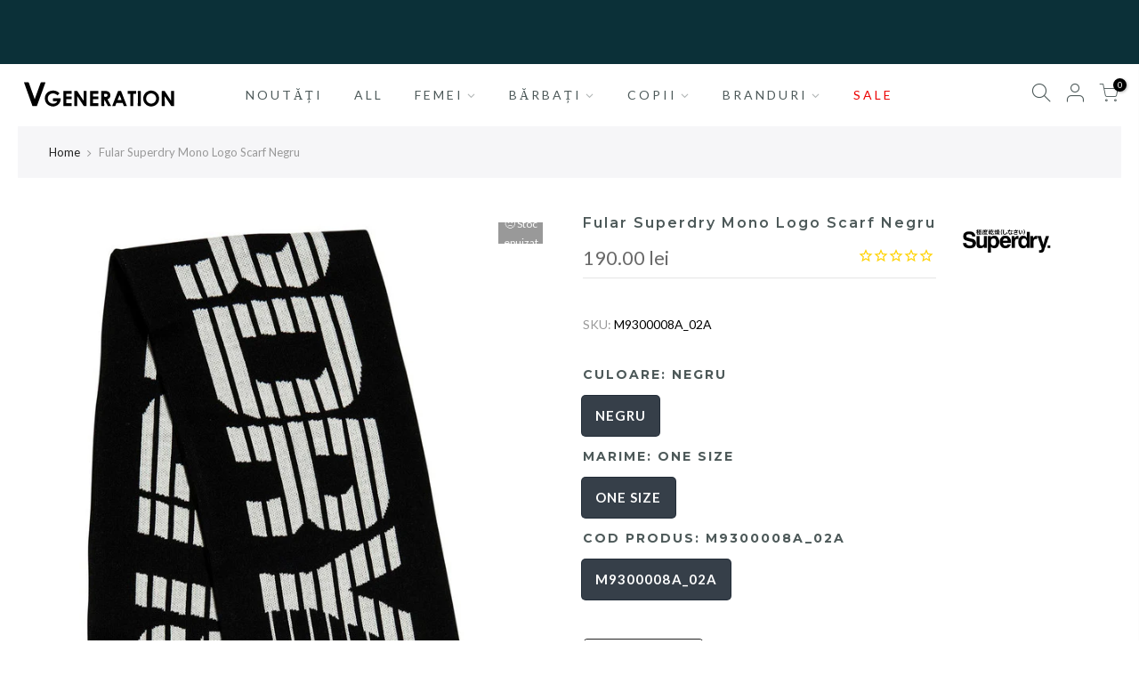

--- FILE ---
content_type: text/html; charset=utf-8
request_url: https://vgeneration.ro/products/superdry-mono-logo-scarf-m9300008a_02a/?view=js_ppr
body_size: -253
content:
<script type="application/json" id="ModelJson-_ppr">[]</script><script type="application/json" id="NTsettingspr__ppr">{ "related_id":false, "recently_viewed":false, "ProductID":4158460723274, "PrHandle":"superdry-mono-logo-scarf-m9300008a_02a", "cat_handle":null, "scrolltop":null,"ThreeSixty":false,"hashtag":"none", "access_token":"none", "username":"none"}</script>


--- FILE ---
content_type: text/javascript
request_url: https://vgeneration.ro/cdn/shop/t/103/assets/nt_settings.js?v=24715717864564299311760858971
body_size: 88
content:
var nt_settings={theme_ver:"Gecko Shopify v5.0.2",scrollTop:100,pjaxTimeout:5e3,dragThreshold:10,backtop:"2",pagination:null,review:!0,app_review:"6",ajax_scroll:!1,ajax_shop:!0,ajax_scroll_offset:"100",ntla_ck:!1,pr_curent:"3",use_clicking_vimg:!0,PleaseChoosePrOptions:"Va rugam sa selectati cateva obtiuni de produs inainte de a adauga acest produs in cos",enableHistoryState:!1,pr_incoming_mess:!1,use_notify_me:!1,use_vimg:!0,use_sticky_des:!0,wishlist_type:"0",type_filters:"2",auto_hide_ofsock:!1,show_hide_ofsock:!1,added_to_cart:"Produsul a fost adaugat cu succes in cos",view_cart:"Vezi cosul",continue_shopping:"Continua cumparaturile",save_js:"-[sale]%",disOnlyStock:!1,disATCerror:!1,close:"Close (Esc)",share_fb:"Share on Facebook",pin_it:"Pin it",tweet:"Tweet",download_image:"Download image",img_captions:!0,z_magnify:2,z_touch:!1,galleryType:"pswp",maxSpreadZoom:1,bgOpacity:1,currencies:!0,currency_visitor:!1,currency_format:"money_format",round_currency:!1,hover_currency:!1,remove_currency:!1,round_cur_shop:!1,after_action_atc:"3",ins_host:"https://d3ejra0xbg20rg.cloudfront.net",bannerCountdown:"%D days %H:%M:%S",prItemCountdown:"%D Days %H:%M:%S",countdown_days:"zile",countdown_hours:"ore",countdown_mins:"minute",countdown_sec:"secunde",multiple_rates:"Noi am gasit",one_rate:"Noi am gasit o metoda de expediere disponibila pentru [address].",no_rates:"Ne pare rau nu expediem la aceasta destinatie.",rate_value:"[rate_title] la [rate]",agree_checkout:"Trebuie sa fiti de acord cu termenii si conditiile de vanzare pentru a face check out.",zoom_tp:"2",search_prefix:"*",platform_email:"3",checkbox_mail:!0,edit_item:"0"};
//# sourceMappingURL=/cdn/shop/t/103/assets/nt_settings.js.map?v=24715717864564299311760858971


--- FILE ---
content_type: image/svg+xml
request_url: https://cdn.shopify.com/s/files/1/0286/4834/1603/files/truck-svgrepo-com_1.svg?v=1741000031
body_size: -166
content:
<svg xmlns="http://www.w3.org/2000/svg" viewBox="0 0 16 16" height="800px" width="800px" fill="#000000"><path d="M15.17 7.36 13 4.92a1.25 1.25 0 0 0-.94-.42h-2V2.75A1.25 1.25 0 0 0 8.82 1.5H1.76A1.25 1.25 0 0 0 .51 2.75v8.5a1.25 1.25 0 0 0 1.25 1.25h.33a2.07 2.07 0 0 0 2.13 2 2.08 2.08 0 0 0 2.14-2H10a2.07 2.07 0 0 0 2.13 2 2.08 2.08 0 0 0 2.14-2 1.26 1.26 0 0 0 1.2-1.25V8.19a1.22 1.22 0 0 0-.3-.83zM4.22 13.25a.82.82 0 0 1-.88-.75.82.82 0 0 1 .88-.75.83.83 0 0 1 .89.75.83.83 0 0 1-.89.75zm4.6-7.58v5.58H5.89a2.17 2.17 0 0 0-1.67-.75 2.17 2.17 0 0 0-1.66.75h-.8v-8.5h7.06zm1.25.08h2l1.44 1.63h-3.44zm2.08 7.5a.82.82 0 0 1-.88-.75.82.82 0 0 1 .88-.75.83.83 0 0 1 .89.75.83.83 0 0 1-.89.75zm0-2.75a2.17 2.17 0 0 0-1.66.75h-.42V8.62h4.17v2.63h-.42a2.17 2.17 0 0 0-1.67-.75z"></path></svg>

--- FILE ---
content_type: text/javascript
request_url: https://vgeneration.ro/cdn/shop/t/103/assets/platform_mail.min.js?v=146534238011210771231745493465
body_size: -25
content:
!function(i){"use strict";geckoShopify.PlatformMail=function(){"4"==nt_settings.platform_email?i(".nt_ajax_mcsp").submit(function(s){s.preventDefault();var e=i(this).closest("form"),a=e.find(".mc4wp-response"),t=e.find('[type="submit"]');t.addClass("loading"),i.ajax({type:"GET",url:e.attr("action"),data:e.serialize(),cache:!1,dataType:"jsonp",jsonp:"c",contentType:"application/json; charset=utf-8",error:function(s){t.removeClass("loading");try{var e=s.replace("0 - ","").replace("1 - ","").replace("2 - ","");a.html('<div class="shopify-error">'+e+"</div>").slideDown(100)}catch(s){}},success:function(s){t.removeClass("loading");try{var e=s.msg.replace("0 - ","").replace("1 - ","").replace("2 - ","");"success"!=s.result?(a.find(".error_message").text(e),a.find(".shopify-warning").slideDown(100)):a.find(".success_message").slideDown(100)}catch(s){}}})}):$script(JSNTT4.data("klaviyo"),function(){i.each(i(".klaviyo_sub_frm"),function(){var s=i(this).attr("brand")||"Kalles Klaviyo";KlaviyoSubscribe.attachToForms("#"+i(this).attr("id"),{custom_success_message:!0,extra_properties:{$source:"NewsletterPopup",Brand:s},success:function(s){s.find('[type="submit"]').removeClass("loading")}})}),i(".nt_ajax_klsp").submit(function(s){i(this).closest("form").find('[type="submit"]').addClass("loading")}),i("body").on("klaviyo.subscribe.success klaviyo.subscribe.error",function(s){i(s.target).find('[type="submit"]').removeClass("loading")})})}}(jQuery_T4NT),jQuery_T4NT(document).ready(function(s){geckoShopify.PlatformMail()});